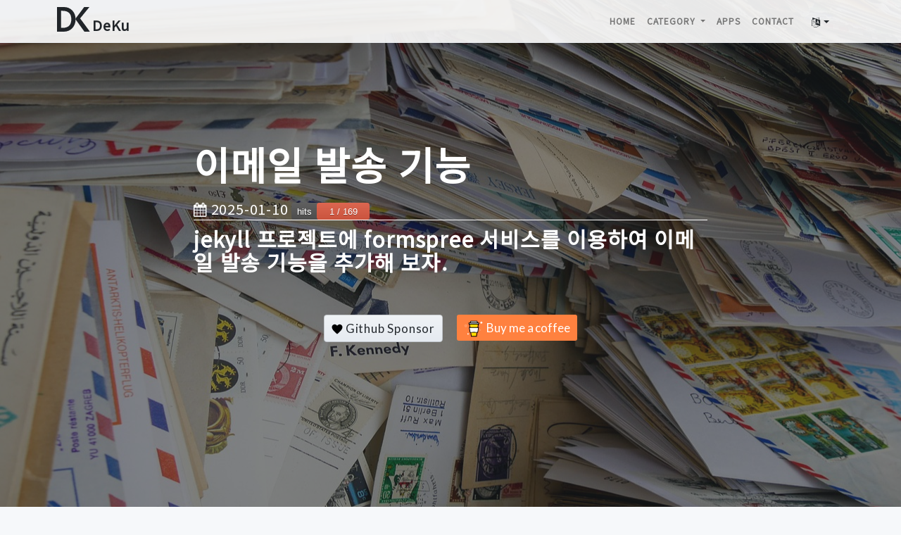

--- FILE ---
content_type: text/html; charset=utf-8
request_url: https://deku.posstree.com/ko/jekyll/send-email/
body_size: 11433
content:
<!DOCTYPE html><html lang="ko"><head><link rel="preconnect" href="https://fonts.googleapis.com"/><link rel="preconnect" href="https://fonts.gstatic.com" crossorigin/><link rel="preconnect" href="https://www.googletagmanager.com/"/><link rel="preconnect" href="https://pagead2.googlesyndication.com/"/><meta charset="utf-8"/><meta name="viewport" content="width=device-width, initial-scale=1, shrink-to-fit=no"/><meta name="google-site-verification" content="rHTd8BRbOeSqAskkyVusn529XiwZ2eHbv1tnB1IDnjA"/><link rel="apple-touch-icon" sizes="57x57" href="/ko/assets/favicon/apple-icon-57x57.png"/><link rel="apple-touch-icon" sizes="60x60" href="/ko/assets/favicon/apple-icon-60x60.png"/><link rel="apple-touch-icon" sizes="72x72" href="/ko/assets/favicon/apple-icon-72x72.png"/><link rel="apple-touch-icon" sizes="76x76" href="/ko/assets/favicon/apple-icon-76x76.png"/><link rel="apple-touch-icon" sizes="114x114" href="/ko/assets/favicon/apple-icon-114x114.png"/><link rel="apple-touch-icon" sizes="120x120" href="/ko/assets/favicon/apple-icon-120x120.png"/><link rel="apple-touch-icon" sizes="144x144" href="/ko/assets/favicon/apple-icon-144x144.png"/><link rel="apple-touch-icon" sizes="152x152" href="/ko/assets/favicon/apple-icon-152x152.png"/><link rel="apple-touch-icon" sizes="180x180" href="/ko/assets/favicon/apple-icon-180x180.png"/><link rel="icon" type="image/png" sizes="192x192" href="/ko/assets/favicon/android-icon-192x192.png"/><link rel="icon" type="image/png" sizes="32x32" href="/ko/assets/favicon/favicon-32x32.png"/><link rel="icon" type="image/png" sizes="96x96" href="/ko/assets/favicon/favicon-96x96.png"/><link rel="icon" type="image/png" sizes="16x16" href="/ko/assets/favicon/favicon-16x16.png"/><link rel="manifest" href="/ko/assets/favicon/manifest.json"/><meta name="msapplication-TileColor" content="#ffffff"/><meta name="msapplication-TileImage" content="/assets/favicon/ms-icon-144x144.png"/><meta name="theme-color" content="#ffffff"/><meta name="apple-mobile-web-app-capable" content="yes"/><meta name="apple-mobile-web-app-status-bar-style" content="black"/><meta name="apple-mobile-web-app-title" content="DeKu blog"/><link rel="apple-touch-icon" href="/ko/assets/favicon/android-icon-144x144.png"/><meta name="twitter:title" content="이메일 발송 기능"/><meta name="twitter:description" content="jekyll 프로젝트에 formspree 서비스를 이용하여 이메일 발송 기능을 추가해 보자."/><meta name="twitter:card" content="summary_large_image"/><meta name="twitter:site" content="@DevYakuza"/><meta name="twitter:creator" content="@DevYakuza"/><title>이메일 발송 기능 - jekyll 프로젝트에 formspree 서비스를 이용하여 이메일 발송 기능을 추가해 보자.</title><meta name="description" content="jekyll 프로젝트에 formspree 서비스를 이용하여 이메일 발송 기능을 추가해 보자."/><meta http-equiv="Content-Language" content="ko"><link rel="alternate" hreflang="ja" href="https://deku.posstree.com/jekyll/send-email/"/><link rel="alternate" hreflang="ko" href="https://deku.posstree.com/ko/jekyll/send-email/"/><link rel="alternate" hreflang="en" href="https://deku.posstree.com/en/jekyll/send-email/"/><meta property="og:url" content="https://deku.posstree.com/ko/jekyll/send-email/"/><meta name="generator" content="Jekyll v3.9.5"/><meta property="og:title" content="이메일 발송 기능"/><meta name="author" content="dev.yakuza@gmail.com"/><meta property="og:locale" content="ko"/><meta name="description" content="jekyll 프로젝트에 formspree 서비스를 이용하여 이메일 발송 기능을 추가해 보자."/><meta property="og:description" content="jekyll 프로젝트에 formspree 서비스를 이용하여 이메일 발송 기능을 추가해 보자."/><link rel="canonical" href="https://deku.posstree.com/ko/jekyll/send-email/"/><meta property="og:url" content="https://deku.posstree.com/jekyll/send-email/"/><meta property="og:site_name" content="Deku"/><meta property="og:image" content="https://deku.posstree.com/assets/images/category/jekyll/send-email.jpg"/><meta property="og:type" content="article"/><meta property="article:published_time" content="2018-10-18T00:00:00+09:00"/><meta name="twitter:card" content="summary_large_image"/><meta property="twitter:image" content="https://deku.posstree.com/assets/images/category/jekyll/send-email.jpg"/><meta property="twitter:title" content="이메일 발송 기능"/><script type="application/ld+json">
{"@context":"https://schema.org","@type":"BlogPosting","author":{"@type":"Person","name":"dev.yakuza@gmail.com"},"dateModified":"2025-01-10T21:11:10+09:00","datePublished":"2018-10-18T00:00:00+09:00","description":"jekyll 프로젝트에 formspree 서비스를 이용하여 이메일 발송 기능을 추가해 보자.","headline":"이메일 발송 기능","image":"https://deku.posstree.com/assets/images/category/jekyll/send-email.jpg","mainEntityOfPage":{"@type":"WebPage","@id":"https://deku.posstree.com/jekyll/send-email/"},"publisher":{"@type":"Organization","logo":{"@type":"ImageObject","url":"https://deku.posstree.com/assets/images/icon.jpg"},"name":"dev.yakuza@gmail.com"},"url":"https://deku.posstree.com/jekyll/send-email/"}</script><link href="https://www.googletagmanager.com/gtag/js?id=UA-125408913-1" rel="preload" as="script"/><script async src="https://www.googletagmanager.com/gtag/js?id=UA-125408913-1" type="fdb26c5f633d772ed55eb32f-text/javascript"></script><script type="fdb26c5f633d772ed55eb32f-text/javascript">function gtag(){dataLayer.push(arguments)}window.dataLayer=window.dataLayer||[],gtag("js",new Date),gtag("config","UA-125408913-1");</script><link rel="preload" as="style" href="https://fonts.googleapis.com/css?family=Noto+Sans+KR"/><link rel="stylesheet" href="https://fonts.googleapis.com/css?family=Noto+Sans+KR"/><link rel="preload" as="style" href="/ko/assets/vendor/bootstrap/css/bootstrap.min.css"/><link rel="stylesheet" href="/ko/assets/vendor/bootstrap/css/bootstrap.min.css"/><link rel="preload" as="style" href="/ko/assets/vendor/font-awesome/css/font-awesome.min.css"/><link rel="stylesheet" href="/ko/assets/vendor/font-awesome/css/font-awesome.min.css"/><link rel="preload" as="style" href="/ko/assets/main.css?v=20260116"/><link rel="stylesheet" href="/ko/assets/main.css?v=20260116"/><link rel="alternate" type="application/rss+xml" title="Deku" href="/ko/feed.xml"/><script type="application/ld+json">
    {
      "@context": "http://schema.org",
      "@type": "Person",
      "name": "dev.yakuza",
      "url": "https://deku.posstree.com/",
      "sameAs": [
        "https://www.facebook.com/yakuza.dev.54",
        "https://www.instagram.com/dev_yakuza/",
        "https://twitter.com/DevYakuza"
      ]
    }
  </script><script type="application/ld+json">
    {
      "@context": "http://schema.org",
      "@type": "Organization",
      "url": "https://deku.posstree.com/",
      "logo": "https://deku.posstree.com/assets/images/icon.jpg"
    }
  </script><script type="application/ld+json">
    {
      "@context":"http://schema.org",
      "@type":"ItemList",
      "itemListElement":[{
          "@type":"ListItem",
          "name": "jekyll 설치",
          "description" : "jekyll 블로그를 시작하기 위해, Mac/Widows에 jekyll을 설치하고 기본 프로젝트를 생성하자.",
          "position":1,"url": "https://deku.posstree.com/ko/jekyll/installation/",
          "item": "https://deku.posstree.com/ko/jekyll/installation/"},{
          "@type":"ListItem",
          "name": "테마 설정",
          "description" : "jekyll의 테마를 설정하여, 블로그를 좀 더 멋있게 만들어 보자.",
          "position":2,"url": "https://deku.posstree.com/ko/jekyll/theme/",
          "item": "https://deku.posstree.com/ko/jekyll/theme/"},{
          "@type":"ListItem",
          "name": "폴더 구조",
          "description" : "jekyll는 기본적인 폴더 구조를 가지고 있습니다. 폴더 구조를 이용하여 블로그를 체계적으로 관리해 봅시다.",
          "position":3,"url": "https://deku.posstree.com/ko/jekyll/directory_structure/",
          "item": "https://deku.posstree.com/ko/jekyll/directory_structure/"},{
          "@type":"ListItem",
          "name": "jekyll 설정",
          "description" : "jekyll의 기본 설정을 설명합니다. _config.yml파일에 대해 설명하고 jekyll안에서 사용 가능한 변수들에 대해서 설명합니다.",
          "position":4,"url": "https://deku.posstree.com/ko/jekyll/configuration/",
          "item": "https://deku.posstree.com/ko/jekyll/configuration/"},{
          "@type":"ListItem",
          "name": "다국어 플러그인",
          "description" : "jekyll에서 다국어를 대응하기 위해 사용하는 플러그인을 소개합니다. 다국어 플러그인 jekyll-polyglot의 설치와 설정에 대해서 알아봅니다.",
          "position":5,"url": "https://deku.posstree.com/ko/jekyll/multi-languages-plugin/",
          "item": "https://deku.posstree.com/ko/jekyll/multi-languages-plugin/"},{
          "@type":"ListItem",
          "name": "SEO 지원",
          "description" : "jekyll 프로젝트에 SEO를 지원하도록 만들어 보자.",
          "position":6,"url": "https://deku.posstree.com/ko/jekyll/seo/",
          "item": "https://deku.posstree.com/ko/jekyll/seo/"},{
          "@type":"ListItem",
          "name": "pagination 플러그인",
          "description" : "pagination 플러그인을 사용하여 jekyll 프로젝트에 페이지 기능을 추가해보자.",
          "position":7,"url": "https://deku.posstree.com/ko/jekyll/pagination-plugin/",
          "item": "https://deku.posstree.com/ko/jekyll/pagination-plugin/"},{
          "@type":"ListItem",
          "name": "Disqus 댓글",
          "description" : "Disqus 서비스를 이용하여 jekyll 프로젝트에 댓글 기능을 추가해 보자.",
          "position":8,"url": "https://deku.posstree.com/ko/jekyll/disqus/",
          "item": "https://deku.posstree.com/ko/jekyll/disqus/"},{
          "@type":"ListItem",
          "name": "이메일 발송 기능",
          "description" : "jekyll 프로젝트에 formspree 서비스를 이용하여 이메일 발송 기능을 추가해 보자.",
          "position":9,"url": "https://deku.posstree.com/ko/jekyll/send-email/",
          "item": "https://deku.posstree.com/ko/jekyll/send-email/"},{
          "@type":"ListItem",
          "name": "google 서비스",
          "description" : "google search console / analytics / adsense를 연동하는 방법에 대해서 알아보자.",
          "position":10,"url": "https://deku.posstree.com/ko/jekyll/google-service/",
          "item": "https://deku.posstree.com/ko/jekyll/google-service/"},{
          "@type":"ListItem",
          "name": "github page",
          "description" : "지금까지 만든 jekyll 프로젝트를 github page에 업로드하고 블로그 서비스를 시작해보자.",
          "position":11,"url": "https://deku.posstree.com/ko/jekyll/github-page/",
          "item": "https://deku.posstree.com/ko/jekyll/github-page/"},{
          "@type":"ListItem",
          "name": "jekyll-last-modified-at",
          "description" : "파일의 마지막 수정일을 sitemap.xml에 사용해보자.",
          "position":12,"url": "https://deku.posstree.com/ko/jekyll/jekyll-last-modified-at/",
          "item": "https://deku.posstree.com/ko/jekyll/jekyll-last-modified-at/"},{
          "@type":"ListItem",
          "name": "블로그 미리보기를 빠르게",
          "description" : "지킬(jekyll)로 작성하고 있는 글을 빠르게 확인하는 방법에 대해서 알아봅시다.",
          "position":13,"url": "https://deku.posstree.com/ko/jekyll/preview-speed-up/",
          "item": "https://deku.posstree.com/ko/jekyll/preview-speed-up/"},{
          "@type":"ListItem",
          "name": "Jekyll 블로그에 검색바 넣기",
          "description" : "특별한 플러그인없이 Jekyll 블로그에 검색바를 넣는 방법에 대해서 알아봅시다.",
          "position":14,"url": "https://deku.posstree.com/ko/jekyll/search-bar/",
          "item": "https://deku.posstree.com/ko/jekyll/search-bar/"},{
          "@type":"ListItem",
          "name": "Jekyll 블로그에 댓글 기능 넣기",
          "description" : "utterances 서비스를 이용하여 Jekyll 프로젝트에 댓글 기능을 추가해 보자.",
          "position":15,"url": "https://deku.posstree.com/ko/jekyll/utterances/",
          "item": "https://deku.posstree.com/ko/jekyll/utterances/"}]
    }
  </script><link rel="preload" as="style" href="/ko/assets/highlight/railscasts.css"/><link rel="stylesheet" href="/ko/assets/highlight/railscasts.css"/><script async src="/assets//vendor/lazysizes/lazysizes.min.js" async type="fdb26c5f633d772ed55eb32f-text/javascript"></script><link href="https://pagead2.googlesyndication.com/pagead/js/adsbygoogle.js" rel="preload" as="script"/><script async src="https://pagead2.googlesyndication.com/pagead/js/adsbygoogle.js" type="fdb26c5f633d772ed55eb32f-text/javascript"></script></head><body><nav class="navbar navbar-expand-lg navbar-light fixed-top" id="mainNav"><div class="container"><a class="navbar-brand" href="/ko/"><img src="/assets/images/deku.svg" alt="[DeKu] DevYakuza blog logo"/><span class="name">DeKu</span></a><div class="navbar-menu-container"><div class="collapse navbar-collapse"><ul class="navbar-nav ml-auto"><li class="nav-item"><a class="nav-link" href="/ko/">Home</a></li><li class="nav-item dropdown"><a class="nav-link dropdown-toggle" href="#" id="navbarDropdown" role="button" data-toggle="dropdown" aria-haspopup="true" aria-expanded="false"> Category </a><div class="dropdown-menu" aria-labelledby="navbarDropdown"><a class="dropdown-item" href="/ko/clog/">Clog</a><a class="dropdown-item" href="/ko/ildangongbu/">일단공부</a><a class="dropdown-item" href="/ko/vue/">Vue</a><a class="dropdown-item" href="/ko/code_quality/">Code Quality</a><a class="dropdown-item" href="/ko/git/">git</a><a class="dropdown-item" href="/ko/books/">책 집필</a><a class="dropdown-item" href="/ko/environment/">개발 환경</a><a class="dropdown-item" href="/ko/share/">공유</a><a class="dropdown-item" href="/ko/flutter/">Flutter</a><a class="dropdown-item" href="/ko/tensorflow/">TensorFlow</a><a class="dropdown-item" href="/ko/github_actions/">GitHub Actions</a><a class="dropdown-item" href="/ko/golang/">Golang</a><a class="dropdown-item" href="/ko/ruby/">Ruby</a><a class="dropdown-item" href="/ko/jest/">Jest</a><a class="dropdown-item" href="/ko/kumoncho/">kumoncho</a><a class="dropdown-item" href="/ko/blaboo/">BlaBoo</a><a class="dropdown-item" href="/ko/jekyll/">jekyll blog</a><a class="dropdown-item" href="/ko/essay/">에세이</a><a class="dropdown-item" href="/ko/react/">React</a><a class="dropdown-item" href="/ko/web/">웹에 관한 지식</a><a class="dropdown-item" href="/ko/django/">장고(django)</a><a class="dropdown-item" href="/ko/react-native/">React Native</a><a class="dropdown-item" href="/ko/laravel/">Laravel</a><a class="dropdown-item" href="/ko/kubernetes/">쿠버네티스</a><a class="dropdown-item" href="/ko/ruby-on-rails/">Ruby on Rails</a></div></li><li class="nav-item"><a class="nav-link" target="_blank" rel="noopener" href=" /app/list/ko/">Apps</a></li><li class="nav-item"><a class="nav-link" href="/ko/contact/">Contact</a></li></ul></div><div class="btn-group-sm btn-translate-group dropdown"><button class="btn btn-default dropdown-toggle" type="button" data-toggle="dropdown" aria-haspopup="true" aria-expanded="false" aria-label="change language button"><i class="fa fa-language" aria-hidden="true"></i></button><div class="dropdown-menu"><a class="dropdown-item menu-ko" href="/ko/jekyll/send-email/">한국어</a><a class="dropdown-item menu-en" href="/en/jekyll/send-email/">English</a><a class="dropdown-item menu-ja" href="/ko/jekyll/send-email/">日本語</a></div></div><button class="navbar-toggler navbar-toggler-right" type="button" data-toggle="collapse" data-target="#navbarResponsive" aria-controls="navbarResponsive" aria-expanded="false" aria-label="Toggle navigation"> Menu <i class="fa fa-bars"></i></button></div><div class="collapse navbar-collapse" id="navbarResponsive"><ul class="navbar-nav ml-auto"><li class="nav-item"><a class="nav-link" href="/ko/">Home</a></li><li class="nav-item dropdown"><a class="nav-link dropdown-toggle" href="#" id="navbarDropdown" role="button" data-toggle="dropdown" aria-haspopup="true" aria-expanded="false"> Category </a><div class="dropdown-menu" aria-labelledby="navbarDropdown"><a class="dropdown-item" href="/ko/clog/">Clog</a><a class="dropdown-item" href="/ko/ildangongbu/">일단공부</a><a class="dropdown-item" href="/ko/vue/">Vue</a><a class="dropdown-item" href="/ko/code_quality/">Code Quality</a><a class="dropdown-item" href="/ko/git/">git</a><a class="dropdown-item" href="/ko/books/">책 집필</a><a class="dropdown-item" href="/ko/environment/">개발 환경</a><a class="dropdown-item" href="/ko/share/">공유</a><a class="dropdown-item" href="/ko/flutter/">Flutter</a><a class="dropdown-item" href="/ko/tensorflow/">TensorFlow</a><a class="dropdown-item" href="/ko/github_actions/">GitHub Actions</a><a class="dropdown-item" href="/ko/golang/">Golang</a><a class="dropdown-item" href="/ko/ruby/">Ruby</a><a class="dropdown-item" href="/ko/jest/">Jest</a><a class="dropdown-item" href="/ko/kumoncho/">kumoncho</a><a class="dropdown-item" href="/ko/blaboo/">BlaBoo</a><a class="dropdown-item" href="/ko/jekyll/">jekyll blog</a><a class="dropdown-item" href="/ko/essay/">에세이</a><a class="dropdown-item" href="/ko/react/">React</a><a class="dropdown-item" href="/ko/web/">웹에 관한 지식</a><a class="dropdown-item" href="/ko/django/">장고(django)</a><a class="dropdown-item" href="/ko/react-native/">React Native</a><a class="dropdown-item" href="/ko/laravel/">Laravel</a><a class="dropdown-item" href="/ko/kubernetes/">쿠버네티스</a><a class="dropdown-item" href="/ko/ruby-on-rails/">Ruby on Rails</a></div></li><li class="nav-item"><a class="nav-link" target="_blank" rel="noopener" href=" /app/list/ko/">Apps</a></li><li class="nav-item"><a class="nav-link" href="/ko/contact/">Contact</a></li></ul></div></div></nav><script defer type="fdb26c5f633d772ed55eb32f-text/javascript">document.addEventListener("DOMContentLoaded",function(){var e=window.location.pathname;e.indexOf("/en/")>=0?($(".menu-ko").prop("href",e.replace("/en/","/ko/")),$(".menu-en").prop("href",e),$(".menu-ja").prop("href",e.replace("/en/","/"))):e.indexOf("/ko/")>=0?($(".menu-ko").prop("href",e),$(".menu-en").prop("href",e.replace("/ko/","/en/")),$(".menu-ja").prop("href",e.replace("/ko/","/"))):($(".menu-ko").prop("href","/ko"+e),$(".menu-en").prop("href","/en"+e),$(".menu-ja").prop("href",e)),$("body").on("show.bs.dropdown",".dropdown",function(){$(this).find(".dropdown-menu").first().stop(!0,!0).slideDown()}),$("body").on("hide.bs.dropdown",".dropdown",function(){$(this).find(".dropdown-menu").first().stop(!0,!0).slideUp()})});</script><header class="masthead" style="background-image: url('/assets/images/category/jekyll/send-email.jpg')"><div class="overlay"></div><div class="container"><div class="row"><div class="col-lg-8 col-md-10 mx-auto"><div class="post-heading"><h1>이메일 발송 기능</h1><div class="heading-date"><i class="fa fa-calendar" aria-hidden="true"></i> 2025-01-10 <img style="width: inherit;" src="https://myhits.vercel.app/api/hit/https%3A%2F%2Fdeku.posstree.com%2Fjekyll%2Fsend-email%2F?color=red&label=hits&size=medium" alt="hit count image"/></div><h2 class="subheading">jekyll 프로젝트에 formspree 서비스를 이용하여 이메일 발송 기능을 추가해 보자.</h2><div class="sponsor_container"><a href="https://github.com/sponsors/dev-yakuza" target="_blank" rel="noopener" style=" background-color: #e6ebf1; background-image: linear-gradient(-180deg, #f0f3f6, #e6ebf1 90%); background-position: -0.5em; color: #24292e; text-decoration: none; border: 1px solid rgba(27, 31, 35, 0.35); padding: 6px 10px; user-select: none; background-repeat: repeat-x; background-position: -1px -1px; background-size: 110% 110%; border: 1px solid rgba(27, 31, 35, 0.2); border-radius: 0.25em; -webkit-user-select: none; -moz-user-select: none; -ms-user-select: none; -webkit-appearance: none; -moz-appearance: none; appearance: none; white-space: nowrap; vertical-align: middle; font-size: 17px; font-family: 'Lato', sans-serif !important; margin: 10px; display: inline-block; "><svg style="color: #ea4aaa; vertical-align: text-bottom !important;" viewBox="0 0 12 16" version="1.1" width="16" height="20" aria-hidden="true"><path fill-rule="evenodd" d="M8.727 3C7.091 3 6.001 4.65 6.001 4.65S4.909 3 3.273 3C1.636 3 0 4.1 0 6.3 0 9.6 6 14 6 14s6-4.4 6-7.7C12 4.1 10.364 3 8.727 3z"></path></svg> Github Sponsor </a><style> .bmc-button img { width: 27px !important; margin-bottom: 1px !important; border: none !important; vertical-align: middle !important; } .bmc-button { line-height: 36px !important; height: 37px !important; text-decoration: none !important; display: inline-block !important; color: #ffffff !important; background-color: #ff813f !important; border-radius: 3px !important; border: 1px solid transparent !important; padding: 0px 9px !important; font-size: 17px !important; letter-spacing: -0.08px !important; margin: 10px !important; font-family: 'Lato', sans-serif !important; -webkit-box-sizing: border-box !important; box-sizing: border-box !important; -o-transition: 0.3s all linear !important; -webkit-transition: 0.3s all linear !important; -moz-transition: 0.3s all linear !important; -ms-transition: 0.3s all linear !important; transition: 0.3s all linear !important; } .bmc-button:hover, .bmc-button:active, .bmc-button:focus { -webkit-box-shadow: 0px 1px 2px 2px rgba(190, 190, 190, 0.5) !important; text-decoration: none !important; box-shadow: 0px 1px 2px 2px rgba(190, 190, 190, 0.5) !important; opacity: 0.85 !important; color: #ffffff !important; }</style><link rel="preload" as="style" href="https://fonts.googleapis.com/css?family=Lato&subset=latin,latin-ext"/><link href="https://fonts.googleapis.com/css?family=Lato&subset=latin,latin-ext" rel="stylesheet"/><a class="bmc-button" target="_blank" href="https://www.buymeacoffee.com/j0cXhWiza" rel="noopener noreferrer nofollow"><img src="https://www.buymeacoffee.com/assets/img/BMC-btn-logo.svg" alt="Buy me a coffee"/><span style="margin-left:5px">Buy me a coffee</span></a></div></div></div></div></div></header><div class="ads-container"><div class="ads-block ads-left"><ins class="adsbygoogle" style="display: block;" data-ad-client="ca-pub-7987914246691031" data-ad-slot="3850742490" data-ad-format="auto" data-full-width-responsive="true"></ins><script type="fdb26c5f633d772ed55eb32f-text/javascript">(adsbygoogle=window.adsbygoogle||[]).push({});</script></div><div class="ads-block ads-center"><ins class="adsbygoogle" style="display: block;" data-ad-client="ca-pub-7987914246691031" data-ad-slot="1496496025" data-ad-format="auto" data-full-width-responsive="true"></ins><script type="fdb26c5f633d772ed55eb32f-text/javascript">(adsbygoogle=window.adsbygoogle||[]).push({});</script></div><div class="ads-block ads-right"><ins class="adsbygoogle" style="display: block;" data-ad-client="ca-pub-7987914246691031" data-ad-slot="3797155229" data-ad-format="auto" data-full-width-responsive="true"></ins><script type="fdb26c5f633d772ed55eb32f-text/javascript">(adsbygoogle=window.adsbygoogle||[]).push({});</script></div></div><div class="container container-contents"><div class="row"><div class="col-lg-8 col-md-10 mx-auto"><nav aria-label="breadcrumb"><ol class="breadcrumb" itemscope itemtype="http://schema.org/BreadcrumbList"><li class="breadcrumb-item" itemprop="itemListElement" itemscope itemtype="http://schema.org/ListItem"><a itemtype="http://schema.org/Thing" itemprop="item" href="/ko/"><span itemprop="name">Home</span></a><meta itemprop="position" content="1"/></li><li class="breadcrumb-item" itemprop="itemListElement" itemscope itemtype="http://schema.org/ListItem"><a itemtype="http://schema.org/Thing" itemprop="item" href="/ko/jekyll"><span itemprop="name">jekyll</span></a><meta itemprop="position" content="2"/></li><li class="breadcrumb-item active" aria-current="page" itemprop="itemListElement" itemscope itemtype="http://schema.org/ListItem"><a itemtype="http://schema.org/Thing" itemprop="item" href="/ko/jekyll/send-email/"><span itemprop="name">이메일 발송 기능</span></a><meta itemprop="position" content="3"/></li></ol></nav></div></div><div class="row"><div class="col-lg-2 col-md-1 d-none d-lg-block left-ads"><ins class="adsbygoogle sticky-top" style="display:block; padding-top: 80px; margin-bottom: 80px;" data-ad-client="ca-pub-7987914246691031" data-ad-slot="1333703444" data-ad-format="auto" data-full-width-responsive="true"></ins><script type="fdb26c5f633d772ed55eb32f-text/javascript">(adsbygoogle=window.adsbygoogle||[]).push({});</script></div><article class="col-lg-8 col-md-10 mx-auto"><div id="contents_list"><h2 id="section">목차</h2><ul><li><a href="#%EA%B0%9C%EC%9A%94">개요</a></li><li><a href="#formspree-%EC%84%9C%EB%B9%84%EC%8A%A4">formspree 서비스</a></li><li><a href="#formspree-%EC%84%9C%EB%B9%84%EC%8A%A4-%EC%9D%B4%EC%9A%A9%ED%95%98%EA%B8%B0">formspree 서비스 이용하기</a></li><li><a href="#jekyll%EC%97%90-formspree-%EC%A0%81%EC%9A%A9%ED%95%98%EA%B8%B0">jekyll에 formspree 적용하기</a></li><li><a href="#%EC%99%84%EB%A3%8C">완료</a></li><li><a href="#%EC%B0%B8%EA%B3%A0">참고</a></li></ul></div><h2 id="개요">개요</h2><p>우리는 <a href="https://pages.github.com/" rel="nofollow noreferrer" target="_blank">github page</a>로 블로그를 서비스하고 있습니다. jekyll로 생성한 정적 파일(html, css, javascript)를 github page에 업로드하는 것으로 블로그를 서비스하고 있습니다. 이 말은 서버쪽 소스는 생성, 활용을 할 수 없다는 의미입니다. 그러므로 일반적으로 서버를 통해 이메일을 발송하는 간단한 기능도 github과 jekyll을 이용한 사이트는 구현할 수 없습니다.</p><p><a href="https://formspree.io/" rel="nofollow noreferrer" target="_blank">formspree 서비스</a>는 이와 같은 정적 페이지에 이메일 전송 기능을 무료로 구현할 수 있도록 도와주는 서비스입니다. 이 블로그에서 formspree를 사용하여 jekyll에서 이메일을 발송하는 기능을 구현하도록 하겠습니다.</p><h2 id="formspree-서비스">formspree 서비스</h2><p>formspree 서비스는 회원 가입을 하지 않고도 무료로 사용할 수 있습니다. 아래에 링크를 통해 서비스 사이트로 이동합니다.</p><ul><li>formspree 서비스: <a href="https://formspree.io/" rel="nofollow noreferrer" target="_blank">https://formspree.io/</a></li></ul><h2 id="formspree-서비스-이용하기">formspree 서비스 이용하기</h2><p>formspree 서비스 사이트로 이동하면 아래와 같은 화면을 볼 수 있습니다.</p><picture><source srcset="/assets/images/category/jekyll/formspree/homepage.avif" type="image/avif"/><source srcset="/assets/images/category/jekyll/formspree/homepage.webp" type="image/webp"/><img src="/assets/images/category/jekyll/formspree/homepage.jpg" alt="formspree service site"/></picture><p>왼쪽 위에 <code class="language-plaintext highlighter-rouge">Try Formspree!</code>를 선택합니다.</p><picture><source srcset="/assets/images/category/jekyll/formspree/test-site.avif" type="image/avif"/><source srcset="/assets/images/category/jekyll/formspree/test-site.webp" type="image/webp"/><img src="/assets/images/category/jekyll/formspree/test-site.jpg" alt="formspree test site"/></picture><p>위에 화면에서 <code class="language-plaintext highlighter-rouge">Edit your form here</code> 부분을 수정하여 실제로 사용할 form을 작성합니다.</p><div class="language-html highlighter-rouge"><div class="highlight"><pre class="highlight"><code><span class="nt">&lt;form</span> <span class="na">method=</span><span class="s">"POST"</span> <span class="na">action=</span><span class="s">"https://formspree.io/YOUREMAILHERE"</span><span class="nt">&gt;</span>
</code></pre></div></div><p>action부분에 사용할 이메일을 사용할 이메일을 넣습니다.</p><div class="language-html highlighter-rouge"><div class="highlight"><pre class="highlight"><code><span class="nt">&lt;form</span> <span class="na">method=</span><span class="s">"POST"</span> <span class="na">action=</span><span class="s">"https://formspree.io/<a href="/cdn-cgi/l/email-protection" class="__cf_email__" data-cfemail="731716055d0a121806091233141e121a1f5d101c1e">[email&#160;protected]</a>"</span><span class="nt">&gt;</span>
</code></pre></div></div><p>그리고 오른쪽에 <code class="language-plaintext highlighter-rouge">Test it here</code>을 통해 실제 메일을 발송합니다.</p><p>메일을 발송하고 나면 form에 작성한 메일이 실제 자신에 메일인지 formspree이 확인 메일을 발송합니다. 메일을 확인하여 자신에 메일임을 증명합니다.</p><p>formspree 서비스를 통해 이메일 발송 기능을 jekyll에 추가할 준비가 완료되었습니다.</p><div class="in-feed-ads ads-container"><div class="ads-block ads-left"><ins class="adsbygoogle" style="display: block; text-align: center" data-ad-layout="in-article" data-ad-format="fluid" data-ad-client="ca-pub-7987914246691031" data-ad-slot="2718813593"></ins><script data-cfasync="false" src="/cdn-cgi/scripts/5c5dd728/cloudflare-static/email-decode.min.js"></script><script type="fdb26c5f633d772ed55eb32f-text/javascript">(adsbygoogle=window.adsbygoogle||[]).push({});</script></div><div class="ads-block ads-center"><ins class="adsbygoogle" style="display: block; text-align: center" data-ad-layout="in-article" data-ad-format="fluid" data-ad-client="ca-pub-7987914246691031" data-ad-slot="6492035359"></ins><script type="fdb26c5f633d772ed55eb32f-text/javascript">(adsbygoogle=window.adsbygoogle||[]).push({});</script></div></div><h2 id="jekyll에-formspree-적용하기">jekyll에 formspree 적용하기</h2><p>위에서 생성한 html form 소스를 복사하여 <code class="language-plaintext highlighter-rouge">_layout/contact.html</code>에 삽입합니다. 레이아웃 파일은 테마에 따라 다를 수 있습니다. 아래에 코드는 우리가 실제로 사용하고 있는 소스입니다.</p><div class="language-html highlighter-rouge"><div class="highlight"><pre class="highlight"><code><span class="nt">&lt;form</span> <span class="na">name=</span><span class="s">"sentMessage"</span> <span class="na">id=</span><span class="s">"contactForm"</span> <span class="na">novalidate</span> <span class="na">action=</span><span class="s">"https://formspree.io/<a href="/cdn-cgi/l/email-protection" class="__cf_email__" data-cfemail="016564772f78606a747b6041666c60686d2f626e6c">[email&#160;protected]</a>"</span> <span class="na">method=</span><span class="s">"post"</span><span class="nt">&gt;</span>
    <span class="nt">&lt;input</span> <span class="na">type=</span><span class="s">"hidden"</span> <span class="na">name=</span><span class="s">"_subject"</span> <span class="na">value=</span><span class="s">"블로그에서 새로운 연락이 왔습니다."</span> <span class="nt">/&gt;</span>
    <span class="nt">&lt;input</span> <span class="na">type=</span><span class="s">"text"</span> <span class="na">name=</span><span class="s">"_gotcha"</span> <span class="na">style=</span><span class="s">"display:none"</span> <span class="nt">/&gt;</span>
    <span class="nt">&lt;div</span> <span class="na">class=</span><span class="s">"control-group"</span><span class="nt">&gt;</span>
        <span class="nt">&lt;div</span> <span class="na">class=</span><span class="s">"form-group floating-label-form-group controls"</span><span class="nt">&gt;</span>
        <span class="nt">&lt;label&gt;&lt;/label&gt;</span>
        <span class="nt">&lt;input</span> <span class="na">type=</span><span class="s">"text"</span> <span class="na">class=</span><span class="s">"form-control"</span> <span class="na">placeholder=</span><span class="s">""</span> <span class="na">id=</span><span class="s">"name"</span> <span class="na">name=</span><span class="s">"name"</span> <span class="na">required</span> <span class="na">data-validation-required-message=</span><span class="s">""</span><span class="nt">&gt;</span>
        <span class="nt">&lt;div</span> <span class="na">class=</span><span class="s">"help-block text-danger"</span><span class="nt">&gt;&lt;/div&gt;</span>
        <span class="nt">&lt;/div&gt;</span>
        <span class="nt">&lt;div</span> <span class="na">class=</span><span class="s">"form-group floating-label-form-group controls"</span><span class="nt">&gt;</span>
        <span class="nt">&lt;label&gt;&lt;/label&gt;</span>
        <span class="nt">&lt;input</span> <span class="na">type=</span><span class="s">"email"</span> <span class="na">class=</span><span class="s">"form-control"</span> <span class="na">placeholder=</span><span class="s">""</span> <span class="na">id=</span><span class="s">"email"</span> <span class="na">name=</span><span class="s">"email"</span> <span class="na">required</span> <span class="na">data-validation-validemail-message=</span><span class="s">""</span> <span class="na">data-validation-required-message=</span><span class="s">""</span><span class="nt">&gt;</span>
        <span class="nt">&lt;div</span> <span class="na">class=</span><span class="s">"help-block text-danger"</span><span class="nt">&gt;&lt;/div&gt;</span>
        <span class="nt">&lt;/div&gt;</span>
        <span class="nt">&lt;div</span> <span class="na">class=</span><span class="s">"form-group floating-label-form-group controls"</span><span class="nt">&gt;</span>
        <span class="nt">&lt;label&gt;&lt;/label&gt;</span>
        <span class="nt">&lt;textarea</span> <span class="na">rows=</span><span class="s">"5"</span> <span class="na">class=</span><span class="s">"form-control"</span> <span class="na">placeholder=</span><span class="s">""</span> <span class="na">id=</span><span class="s">"message"</span> <span class="na">name=</span><span class="s">"message"</span> <span class="na">required</span> <span class="na">data-validation-required-message=</span><span class="s">""</span><span class="nt">&gt;&lt;/textarea&gt;</span>
        <span class="nt">&lt;div</span> <span class="na">class=</span><span class="s">"help-block text-danger"</span><span class="nt">&gt;&lt;/div&gt;</span>
        <span class="nt">&lt;/div&gt;</span>
    <span class="nt">&lt;/div&gt;</span>
    <span class="nt">&lt;br&gt;</span>
    <span class="nt">&lt;div</span> <span class="na">id=</span><span class="s">"success"</span><span class="nt">&gt;&lt;/div&gt;</span>
    <span class="nt">&lt;div</span> <span class="na">class=</span><span class="s">"form-group"</span><span class="nt">&gt;</span>
        <span class="nt">&lt;button</span> <span class="na">type=</span><span class="s">"submit"</span> <span class="na">class=</span><span class="s">"btn btn-primary"</span> <span class="na">id=</span><span class="s">"sendMessageButton"</span><span class="nt">&gt;</span>Send<span class="nt">&lt;/button&gt;</span>
    <span class="nt">&lt;/div&gt;</span>
<span class="nt">&lt;/form&gt;</span>
</code></pre></div></div><div class="language-html highlighter-rouge"><div class="highlight"><pre class="highlight"><code>action="https://formspree.io/<a href="/cdn-cgi/l/email-protection" class="__cf_email__" data-cfemail="593d3c2f772038322c2338193e34383035773a3634">[email&#160;protected]</a>"
</code></pre></div></div><p>form의 action에 <code class="language-plaintext highlighter-rouge">_config.yml</code>에 설정한 이메일을 사용하도록 하였습니다.</p><div class="language-html highlighter-rouge"><div class="highlight"><pre class="highlight"><code><span class="nt">&lt;input</span> <span class="na">type=</span><span class="s">"text"</span> <span class="na">name=</span><span class="s">"_gotcha"</span> <span class="na">style=</span><span class="s">"display:none"</span> <span class="nt">/&gt;</span>
</code></pre></div></div><p>위에 코드로 이메일을 발송할때 <code class="language-plaintext highlighter-rouge">CAPTCHA</code>를 표시하도록 설정합니다.</p><div class="language-html highlighter-rouge"><div class="highlight"><pre class="highlight"><code><span class="nt">&lt;input</span> <span class="na">type=</span><span class="s">"hidden"</span> <span class="na">name=</span><span class="s">"_subject"</span> <span class="na">value=</span><span class="s">"블로그에서 새로운 연락이 왔습니다."</span> <span class="nt">/&gt;</span>
</code></pre></div></div><p>메일에 제목을 설정합니다.</p><h2 id="완료">완료</h2><p>모든 설정이 완료되었습니다. 실제 사이트에서 메일이 발송되는지 확인하세요.</p><h2 id="참고">참고</h2><ul><li>공식 사이트: <a href="https://formspree.io/" rel="nofollow noreferrer" target="_blank">formspree 서비스</a></li></ul><div class="sponsor_container"><a href="https://github.com/sponsors/dev-yakuza" target="_blank" rel="noopener" style=" background-color: #e6ebf1; background-image: linear-gradient(-180deg, #f0f3f6, #e6ebf1 90%); background-position: -0.5em; color: #24292e; text-decoration: none; border: 1px solid rgba(27, 31, 35, 0.35); padding: 6px 10px; user-select: none; background-repeat: repeat-x; background-position: -1px -1px; background-size: 110% 110%; border: 1px solid rgba(27, 31, 35, 0.2); border-radius: 0.25em; -webkit-user-select: none; -moz-user-select: none; -ms-user-select: none; -webkit-appearance: none; -moz-appearance: none; appearance: none; white-space: nowrap; vertical-align: middle; font-size: 17px; font-family: 'Lato', sans-serif !important; margin: 10px; display: inline-block; "><svg style="color: #ea4aaa; vertical-align: text-bottom !important;" viewBox="0 0 12 16" version="1.1" width="16" height="20" aria-hidden="true"><path fill-rule="evenodd" d="M8.727 3C7.091 3 6.001 4.65 6.001 4.65S4.909 3 3.273 3C1.636 3 0 4.1 0 6.3 0 9.6 6 14 6 14s6-4.4 6-7.7C12 4.1 10.364 3 8.727 3z"></path></svg> Github Sponsor </a><style> .bmc-button img { width: 27px !important; margin-bottom: 1px !important; border: none !important; vertical-align: middle !important; } .bmc-button { line-height: 36px !important; height: 37px !important; text-decoration: none !important; display: inline-block !important; color: #ffffff !important; background-color: #ff813f !important; border-radius: 3px !important; border: 1px solid transparent !important; padding: 0px 9px !important; font-size: 17px !important; letter-spacing: -0.08px !important; margin: 10px !important; font-family: 'Lato', sans-serif !important; -webkit-box-sizing: border-box !important; box-sizing: border-box !important; -o-transition: 0.3s all linear !important; -webkit-transition: 0.3s all linear !important; -moz-transition: 0.3s all linear !important; -ms-transition: 0.3s all linear !important; transition: 0.3s all linear !important; } .bmc-button:hover, .bmc-button:active, .bmc-button:focus { -webkit-box-shadow: 0px 1px 2px 2px rgba(190, 190, 190, 0.5) !important; text-decoration: none !important; box-shadow: 0px 1px 2px 2px rgba(190, 190, 190, 0.5) !important; opacity: 0.85 !important; color: #ffffff !important; }</style><link rel="preload" as="style" href="https://fonts.googleapis.com/css?family=Lato&subset=latin,latin-ext"/><link href="https://fonts.googleapis.com/css?family=Lato&subset=latin,latin-ext" rel="stylesheet"/><a class="bmc-button" target="_blank" href="https://www.buymeacoffee.com/j0cXhWiza" rel="noopener noreferrer nofollow"><img src="https://www.buymeacoffee.com/assets/img/BMC-btn-logo.svg" alt="Buy me a coffee"/><span style="margin-left:5px">Buy me a coffee</span></a></div><p><code class="language-plaintext highlighter-rouge"> 제 블로그가 도움이 되셨나요? 하단의 댓글을 달아주시면 저에게 큰 힘이 됩니다! </code></p><h2>앱 홍보</h2><div class="book-greeting"> 지금 보고 계신 블로그를 작성하는 <code class="highlighter-rouge">Deku</code>가 개발한 앱을 한번 사용해보세요.<br/><code class="highlighter-rouge">Deku</code>가 개발한 앱은 Flutter로 개발되었습니다.<br/><br/> 관심있으신 분들은 앱을 다운로드하여 사용해 주시면 정말 감사하겠습니다.<br/><br/><div class="row" style="display: flex;"><div class="col-lg-4 col-md-4 col-sm-auto col-auto" style="margin-bottom: 40px; display: flex; align-items: center;"><a class="app_container" href="/ko/app/blaboo/ko/" target="_blank"><img class="app_logo_image" src="/assets/images/logo/blaboo.png" alt="어린이용 단어 공부앱, 블라부"/><div><div class="app_description">어린이용 단어 공부 앱</div><div class="app_title">블라부</div></div></a></div><div class="col-lg-4 col-md-4 col-sm-auto col-auto" style="margin-bottom: 40px; display: flex; align-items: center;"><a class="app_container" href="/ko/app/clog/" target="_blank"><img class="app_logo_image" src="/assets/images/logo/clog.png" alt="세상의 모든 정보를 모아보다, 씨로그"/><div><div class="app_description">세상의 모든 정보를 모아보다</div><div class="app_title">씨로그</div></div></a></div><div class="col-lg-4 col-md-4 col-sm-auto col-auto" style="margin-bottom: 40px; display: flex; align-items: center;"><a class="app_container" href="/ko/app/ildangongbu/" target="_blank"><img class="app_logo_image" src="/assets/images/logo/ildangongbu.png" alt="JLPT 일본어 단어앱, 일단 공부"/><div><div class="app_description">JLPT 일본어 단어앱</div><div class="app_title">일단 공부</div></div></a></div></div><div class="row" style="display: flex;"><div class="col-lg-4 col-md-4 col-sm-auto col-auto" style="margin-bottom: 40px; display: flex; align-items: center;"><a class="app_container" href="/ko/app/toeicwords/" target="_blank"><img class="app_logo_image" src="/assets/images/logo/toeicwords.png" alt="토익 영어 단어앱, 토익 단어앱"/><div><div class="app_description">토익 영어 단어앱</div><div class="app_title">토익 단어앱</div></div></a></div><div class="col-lg-4 col-md-4 col-sm-auto col-auto" style="margin-bottom: 40px; display: flex; align-items: center;"><a class="app_container" href="/ko/app/secondaryenglish/" target="_blank"><img class="app_logo_image" src="/assets/images/logo/secondaryenglish.png" alt="중고등 영어 단어앱, 중고등 영단어앱"/><div><div class="app_description">중고등 영어 단어앱</div><div class="app_title">중고등 영단어앱</div></div></a></div><div class="col-lg-4 col-md-4 col-sm-auto col-auto" style="margin-bottom: 40px; display: flex; align-items: center;"><a class="app_container" href="/ko/app/hskwords/" target="_blank"><img class="app_logo_image" src="/assets/images/logo/hskwords.png" alt="HSK 중국어 단어앱, 중국어 단어앱"/><div><div class="app_description">HSK 중국어 단어앱</div><div class="app_title">중국어 단어앱</div></div></a></div></div><div class="row" style="display: flex;"><div class="col-lg-4 col-md-4 col-sm-auto col-auto" style="margin-bottom: 40px; display: flex; align-items: center;"><a class="app_container" href="/ko/app/germanwords/" target="_blank"><img class="app_logo_image" src="/assets/images/logo/germanwords.png" alt="독일어 단어앱, 독일어 단어장"/><div><div class="app_description">독일어 단어앱</div><div class="app_title">독일어 단어장</div></div></a></div><div class="col-lg-4 col-md-4 col-sm-auto col-auto" style="margin-bottom: 40px; display: flex; align-items: center;"><a class="app_container" href="/ko/app/russianwords/" target="_blank"><img class="app_logo_image" src="/assets/images/logo/russianwords.png" alt="러시아어 단어앱, 러시아어 단어장"/><div><div class="app_description">러시아어 단어앱</div><div class="app_title">러시아어 단어장</div></div></a></div><div class="col-lg-4 col-md-4 col-sm-auto col-auto" style="margin-bottom: 40px; display: flex; align-items: center;"><a class="app_container" href="/ko/app/arabicwords/" target="_blank"><img class="app_logo_image" src="/assets/images/logo/arabicwords.png" alt="아랍어 단어앱, 아랍어 단어장"/><div><div class="app_description">아랍어 단어앱</div><div class="app_title">아랍어 단어장</div></div></a></div></div><div class="row" style="display: flex;"><div class="col-lg-4 col-md-4 col-sm-auto col-auto" style="margin-bottom: 40px; display: flex; align-items: center;"><a class="app_container" href="/ko/app/indonesianwords/" target="_blank"><img class="app_logo_image" src="/assets/images/logo/indonesianwords.png" alt="인도네시아 단어앱, 인도네시아 단어장"/><div><div class="app_description">인도네시아 단어앱</div><div class="app_title">인도네시아 단어장</div></div></a></div><div class="col-lg-4 col-md-4 col-sm-auto col-auto" style="margin-bottom: 40px; display: flex; align-items: center;"><a class="app_container" href="/ko/app/frenchwords/" target="_blank"><img class="app_logo_image" src="/assets/images/logo/frenchwords.png" alt="프랑스어 단어앱, 프랑스어 단어장"/><div><div class="app_description">프랑스어 단어앱</div><div class="app_title">프랑스어 단어장</div></div></a></div><div class="col-lg-4 col-md-4 col-sm-auto col-auto" style="margin-bottom: 40px; display: flex; align-items: center;"><a class="app_container" href="/ko/app/spanishwords/" target="_blank"><img class="app_logo_image" src="/assets/images/logo/spanishwords.png" alt="스페인어 단어앱, 스페인어 단어장"/><div><div class="app_description">스페인어 단어앱</div><div class="app_title">스페인어 단어장</div></div></a></div></div></div><h2>책 홍보</h2><div class="book-greeting"> 블로그를 운영하면서 좋은 기회가 생겨 책을 출판하게 되었습니다. <br/><br/> 아래 링크를 통해 제가 쓴 책을 구매하실 수 있습니다.<br/> 많은 분들에게 도움이 되면 좋겠네요.<br/><br/><div class="row" style="display: flex; justify-content: center;"><div class="col-lg-6 col-md-6 col-sm-auto col-auto" style="margin-bottom: 40px; display: flex; align-items: center; justify-content: center;"><div><a href="https://coupa.ng/bMMos6" target="_blank" referrerpolicy="unsafe-url"><img src="https://static.coupangcdn.com/image/affiliate/banner/b95772cbabc4ca68f13398b6d001d523@2x.jpg" alt="스무디 한 잔 마시며 끝내는 React Native, 비제이퍼블릭" style="width: 140px;"/></a></div><div><ul><li> 쿠팡: <a target="_blank" rel="noopener" href="https://coupa.ng/bMMos6" referrerpolicy="unsafe-url" style="display: inline-block;">구매하기</a></li><li> yes24: <a target="_blank" rel="noopener" href="https://www.yes24.com/Product/Goods/82895471" style="display: inline-block;">구매하기</a></li><li> 교보문고: <a target="_blank" rel="noopener" href="https://product.kyobobook.co.kr/detail/S000001934238" style="display: inline-block;">구매하기</a></li><li> 알라딘: <a target="_blank" rel="noopener" href="https://www.aladin.co.kr/shop/wproduct.aspx?ItemId=216744127" style="display: inline-block;">구매하기</a></li></ul></div></div><div class="col-lg-6 col-md-6 col-sm-auto col-auto" style="margin-bottom: 40px; display: flex; align-items: center; justify-content: center;"><div><a href="https://coupa.ng/b2q2jo" target="_blank" referrerpolicy="unsafe-url"><img src="https://static.coupangcdn.com/image/affiliate/banner/b1adb4aa04d9020b64437a41d0eb5d56@2x.jpg" alt="스무디 한 잔 마시며 끝내는 리액트 + TDD, 비제이퍼블릭" style="width: 140px;"></a></div><div><ul><li> 쿠팡: <a target="_blank" rel="noopener" href="https://coupa.ng/b2qM3D" referrerpolicy="unsafe-url" style="display: inline-block;">구매하기</a></li><li> yes24: <a target="_blank" rel="noopener" href="https://www.yes24.com/Product/Goods/102280451" style="display: inline-block;">구매하기</a></li><li> 교보문고: <a target="_blank" rel="noopener" href="https://product.kyobobook.co.kr/detail/S000001842185" style="display: inline-block;">구매하기</a></li><li> 알라딘: <a target="_blank" rel="noopener" href="https://www.aladin.co.kr/shop/wproduct.aspx?ItemId=273805547" style="display: inline-block;">구매하기</a></li></ul></div></div></div><div class="row" style="display: flex; justify-content: center;"><div class="col-lg-6 col-md-6 col-sm-auto col-auto" style="margin-bottom: 40px; display: flex; align-items: center; justify-content: center;"><div><a href="https://link.coupang.com/a/blh8s3" target="_blank" referrerpolicy="unsafe-url"><img src="https://img1c.coupangcdn.com/image/affiliate/banner/7cba8cb0601eebaf88a17a0c3cf65a63@2x.jpg" alt="[심통]현장에서 바로 써먹는 리액트 with 타입스크립트 : 리액트와 스토리북으로 배우는 컴포넌트 주도 개발, 심통" style="width: 140px;"/></a></div><div><ul><li> 쿠팡: <a target="_blank" rel="noopener" href="https://link.coupang.com/a/blh8s3" referrerpolicy="unsafe-url" style="display: inline-block;">구매하기</a></li><li> yes24: <a target="_blank" rel="noopener" href="https://www.yes24.com/Product/Goods/119695609" style="display: inline-block;">구매하기</a></li><li> 교보문고: <a target="_blank" rel="noopener" href="https://product.kyobobook.co.kr/detail/S000202707764" style="display: inline-block;">구매하기</a></li><li> 알라딘: <a target="_blank" rel="noopener" href="https://www.aladin.co.kr/shop/wproduct.aspx?ItemId=319109984" style="display: inline-block;">구매하기</a></li></ul></div></div><div class="col-lg-6 col-md-6 col-sm-auto col-auto" style="margin-bottom: 40px; display: flex; align-items: center; justify-content: center;"></div></div></div></article><div class="col-lg-2 col-md-1 d-none d-lg-block right-ads"><ins class="adsbygoogle sticky-top" style="display:block; padding-top: 80px; margin-bottom: 80px;" data-ad-client="ca-pub-7987914246691031" data-ad-slot="9858937018" data-ad-format="auto" data-full-width-responsive="true"></ins><script data-cfasync="false" src="/cdn-cgi/scripts/5c5dd728/cloudflare-static/email-decode.min.js"></script><script type="fdb26c5f633d772ed55eb32f-text/javascript">(adsbygoogle=window.adsbygoogle||[]).push({});</script></div></div><div class="ads-container"><div class="ads-block ads-left"><ins class="adsbygoogle" style="display: block;" data-ad-client="ca-pub-7987914246691031" data-ad-slot="1936214968" data-ad-format="auto" data-full-width-responsive="true"></ins><script type="fdb26c5f633d772ed55eb32f-text/javascript">(adsbygoogle=window.adsbygoogle||[]).push({});</script></div><div class="ads-block ads-center"><ins class="adsbygoogle" style="display: block;" data-ad-client="ca-pub-7987914246691031" data-ad-slot="1507571483" data-ad-format="auto" data-full-width-responsive="true"></ins><script type="fdb26c5f633d772ed55eb32f-text/javascript">(adsbygoogle=window.adsbygoogle||[]).push({});</script></div><div class="ads-block ads-right"><ins class="adsbygoogle" style="display: block;" data-ad-client="ca-pub-7987914246691031" data-ad-slot="9369594845" data-ad-format="auto" data-full-width-responsive="true"></ins><script type="fdb26c5f633d772ed55eb32f-text/javascript">(adsbygoogle=window.adsbygoogle||[]).push({});</script></div></div><div class="row"><div class="col-lg-8 col-md-10 mx-auto"><div class="post-list-container"><div class="header"><div class="header-title">Posts</div><div id="search-bar"><label for="search" style="width: 0; height: 0; overflow: hidden; float: left;">Search</label><i class="fa fa-search" aria-hidden="true"></i><input id="search" type="text" placeholder="Search..."/></div></div><div class="body"><div class="list-group"></div></div><div class="footer"><ul class="pagination"><li class="page-item page-item--previous"><div class="page-link" aria-label="Previous"><span aria-hidden="true">&laquo;</span><span class="sr-only">Previous</span></div></li><li class="page-item page-item--next"><div class="page-link" aria-label="Next"><span aria-hidden="true">&raquo;</span><span class="sr-only">Next</span></div></li></ul></div></div><script defer type="fdb26c5f633d772ed55eb32f-text/javascript">document.addEventListener("DOMContentLoaded",function(){function e(e,a){$(".page").remove(),$(".page-item--link").remove();var t=$(".post-list-container .body .list-group");e.forEach(function(e,i){var s=Math.floor(i/8)+1,n=t.find(".page-"+s),o=!1===a&&e.url.indexOf(location.pathname)>=0?"active":"",l="";if(l+='<a href="'+e.url+'" class="list-group-item list-group-item-action flex-column align-items-start '+o+'">',l+='  <div class="d-flex w-100 justify-content-between">',l+='    <div class="mb-1">'+e.title+"</div>",l+="  </div>",l+='  <div class="body-text">'+e.description+"</div>",l+="</a>",n.length>0)n.addClass(!0===a&&1===s?"active":o),n.append(l);else{var p="";p+='<div class="page page-'+s+" "+(!0===a&&1===s?"active":o)+'">',p+=l,p+="</div>",t.append(p)}var d="";d+='<li class="page-item page-item--link '+o+'" data-page="'+s+'">',d+='  <div class="page-link" data-page="'+s+'">',d+=s,d+="  </div>",d+="</li>",0===$('.post-list-container .footer .page-item[data-page="'+s+'"]').length&&$(".post-list-container .footer .page-item--next").before(d),!0===a?$("li[data-page=1]").addClass("active"):"active"===o&&$("li[data-page="+s+"]").addClass(o),s>1&&$(".footer").css("display","flex")})}var a=[];$.get("/ko/api/jekyll/posts.json",function(t){a=t,t.length>0&&($(".post-list-container").show(),e(t,!1))}),$("body").on("click",".page-link",function(){var e=$(".post-list-container .body .list-group"),a=$(".footer .pagination"),t=a.find(".page-item.active"),i=t.find(".page-link").data("page"),s=$(this).data("page");if($(this).closest(".page-item").hasClass("page-item--previous"))s=i>1?i-1:1;else if($(this).closest(".page-item").hasClass("page-item--next")){var n=a.find(".page-item--link").length;s=i<n?i+1:n}else var s=$(this).data("page");e.find(".page").removeClass("active"),e.find(".page-"+s).addClass("active"),a.find(".page-item").removeClass("active"),a.find('.page-link[data-page="'+s+'"]').closest(".page-item").addClass("active")}),$("#search").on("keyup",function(){var t=this.value.toLowerCase(),i=[];if($(".footer .pagination"),t.length>0){for(var s=0;s<a.length;s++){var n=a[s];(n.title.toLowerCase().indexOf(t)>=0||n.description.toLowerCase().indexOf(t)>=0)&&i.push(n)}e(i,!0)}else e(a,!1)})});</script></div><div class="col-lg-8 col-md-10 mx-auto"><hr/><script src="https://utteranc.es/client.js" repo="dev-yakuza/dev-yakuza.github.io" issue-term="title" label="comment" theme="github-light" crossorigin="anonymous" async type="fdb26c5f633d772ed55eb32f-text/javascript"></script></div></div></div></div><footer><div class="container"><div class="row"><div class="col-lg-8 col-md-10 mx-auto share-title"> SHARE </div><div class="col-lg-8 col-md-10 mx-auto"><ul class="list-inline text-center"><li class="list-inline-item"><a href="https://twitter.com/intent/tweet?text=이메일 발송 기능&url=https://deku.posstree.com/jekyll/send-email/" rel="nofollow noreferrer noopener" target="_blank"><span class="fa-stack fa-lg"><i class="fa fa-circle fa-stack-2x"></i><i class="fa fa-twitter fa-stack-1x fa-inverse"></i></span><div style="width: 0; height: 0; overflow: hidden; float: left;"> Twitter </div></a></li><li class="list-inline-item"><a href="https://www.facebook.com/sharer/sharer.php?u=https://deku.posstree.com/jekyll/send-email/" rel="nofollow noreferrer noopener" target="_blank"><span class="fa-stack fa-lg"><i class="fa fa-circle fa-stack-2x"></i><i class="fa fa-facebook fa-stack-1x fa-inverse"></i></span><div style="width: 0; height: 0; overflow: hidden; float: left;"> Facebook </div></a></li><li class="list-inline-item"><a href="https://deku.posstree.com/ko/feed.xml" rel="nofollow noreferrer noopener" target="_blank"><span class="fa-stack fa-lg"><i class="fa fa-circle fa-stack-2x"></i><i class="fa fa-rss-square fa-stack-1x fa-inverse" aria-hidden="true"></i></span><div style="width: 0; height: 0; overflow: hidden; float: left;"> RSS </div></a></li></ul><p class="copyright text-muted"> Copyright &copy; <a href="/cdn-cgi/l/email-protection" class="__cf_email__" data-cfemail="9efafbe8b0e7fff5ebe4ffdef9f3fff7f2b0fdf1f3">[email&#160;protected]</a> 2026 </p></div></div></div></footer><script data-cfasync="false" src="/cdn-cgi/scripts/5c5dd728/cloudflare-static/email-decode.min.js"></script><script src="/assets/vendor/jquery/jquery.min.js" type="fdb26c5f633d772ed55eb32f-text/javascript"></script><script async src="/assets/vendor/bootstrap/js/bootstrap.bundle.min.js" type="fdb26c5f633d772ed55eb32f-text/javascript"></script><script async src="/assets/vendor/startbootstrap-clean-blog/js/clean-blog.min.js" type="fdb26c5f633d772ed55eb32f-text/javascript"></script><script async src="/assets/scripts.js?v=20260116" type="fdb26c5f633d772ed55eb32f-text/javascript"></script><link rel="preload" as="style" href="https://cdn.jsdelivr.net/gh/highlightjs/cdn-release@9.17.1/build/styles/railscasts.min.css"/><link rel="stylesheet" href="https://cdn.jsdelivr.net/gh/highlightjs/cdn-release@9.17.1/build/styles/railscasts.min.css"><script defer src="/assets/highlight/highlight.pack.js" type="fdb26c5f633d772ed55eb32f-text/javascript"></script><script defer type="fdb26c5f633d772ed55eb32f-text/javascript">document.addEventListener("DOMContentLoaded",function(){hljs.initHighlightingOnLoad()});</script><script src="/cdn-cgi/scripts/7d0fa10a/cloudflare-static/rocket-loader.min.js" data-cf-settings="fdb26c5f633d772ed55eb32f-|49" defer></script><script defer src="https://static.cloudflareinsights.com/beacon.min.js/vcd15cbe7772f49c399c6a5babf22c1241717689176015" integrity="sha512-ZpsOmlRQV6y907TI0dKBHq9Md29nnaEIPlkf84rnaERnq6zvWvPUqr2ft8M1aS28oN72PdrCzSjY4U6VaAw1EQ==" data-cf-beacon='{"version":"2024.11.0","token":"94ab3d56d1ff41728c82adf1b648442d","r":1,"server_timing":{"name":{"cfCacheStatus":true,"cfEdge":true,"cfExtPri":true,"cfL4":true,"cfOrigin":true,"cfSpeedBrain":true},"location_startswith":null}}' crossorigin="anonymous"></script>
</body></html>

--- FILE ---
content_type: text/html; charset=utf-8
request_url: https://www.google.com/recaptcha/api2/aframe
body_size: 267
content:
<!DOCTYPE HTML><html><head><meta http-equiv="content-type" content="text/html; charset=UTF-8"></head><body><script nonce="i6bWq8CM7MRo9NRAL5eALA">/** Anti-fraud and anti-abuse applications only. See google.com/recaptcha */ try{var clients={'sodar':'https://pagead2.googlesyndication.com/pagead/sodar?'};window.addEventListener("message",function(a){try{if(a.source===window.parent){var b=JSON.parse(a.data);var c=clients[b['id']];if(c){var d=document.createElement('img');d.src=c+b['params']+'&rc='+(localStorage.getItem("rc::a")?sessionStorage.getItem("rc::b"):"");window.document.body.appendChild(d);sessionStorage.setItem("rc::e",parseInt(sessionStorage.getItem("rc::e")||0)+1);localStorage.setItem("rc::h",'1768752838821');}}}catch(b){}});window.parent.postMessage("_grecaptcha_ready", "*");}catch(b){}</script></body></html>

--- FILE ---
content_type: image/svg+xml
request_url: https://deku.posstree.com/assets/images/deku.svg
body_size: -32
content:
<?xml version="1.0" encoding="UTF-8"?>
<svg width="328px" height="243px" viewBox="0 0 328 243" version="1.1" xmlns="http://www.w3.org/2000/svg" xmlns:xlink="http://www.w3.org/1999/xlink">
    <!-- Generator: Sketch 58 (84663) - https://sketch.com -->
    <title>Group</title>
    <desc>Created with Sketch.</desc>
    <g id="Page-1" stroke="none" stroke-width="1" fill="none" fill-rule="evenodd">
        <g id="app_icon-copy-9" transform="translate(0.000000, -3.000000)" fill="#212529" fill-rule="nonzero">
            <g id="Group" transform="translate(0.000000, 3.000000)">
                <path d="M5.68434189e-14,0 L68,0 C102.66684,0 130.866558,11.466552 152.6,34.4 C174.333442,57.333448 185.2,86.266492 185.2,121.2 C185.2,156.133508 174.20011,185.133218 152.2,208.2 C130.19989,231.266782 102.000172,242.8 67.6,242.8 L5.68434189e-14,242.8 L5.68434189e-14,127.817893 L5.68434189e-14,0 Z M41.2,205.6 L55.2,205.6 C113.333624,205.6 142.4,177.533614 142.4,121.4 C142.4,65.266386 113.333624,37.2 55.2,37.2 L41.2,37.2 L41.2,205.6 Z M270.6,0 L322.6,0 L230.2,112 L327.8,242.8 L273,242.8 L185.4,122.4 L185,113.6 L270.6,0 Z" id="DK"></path>
            </g>
        </g>
    </g>
</svg>

--- FILE ---
content_type: image/svg+xml
request_url: https://myhits.vercel.app/api/hit/https%3A%2F%2Fdeku.posstree.com%2Fjekyll%2Fsend-email%2F?color=red&label=hits&size=medium
body_size: 193
content:
<svg width="111" height="24" xmlns="http://www.w3.org/2000/svg">
  <linearGradient id="a" x2="0" y2="100%">
    <stop offset="0" stop-color="#bbb" stop-opacity=".1" />
    <stop offset="1" stop-opacity=".1" />
  </linearGradient>
  <rect rx="3.5999999999999996" width="111" height="24" fill="#555" />
  <rect rx="3.5999999999999996" x="36" width="75" height="24" fill="#e05d44" />
  <rect rx="3.5999999999999996" width="111" height="24" fill="url(#a)" />
  <g fill="#fff" text-anchor="middle" font-family="Verdana,Geneva,sans-serif" font-size="13.2">
    <text x="18" y="18" fill="#010101" fill-opacity=".3">hits</text>
    <text x="18" y="16.799999999999997">hits</text>
    <text x="73.5" y="18" fill="#010101" fill-opacity=".3">1 / 169</text>
    <text x="73.5" y="16.799999999999997">1 / 169</text>
  </g>
</svg>